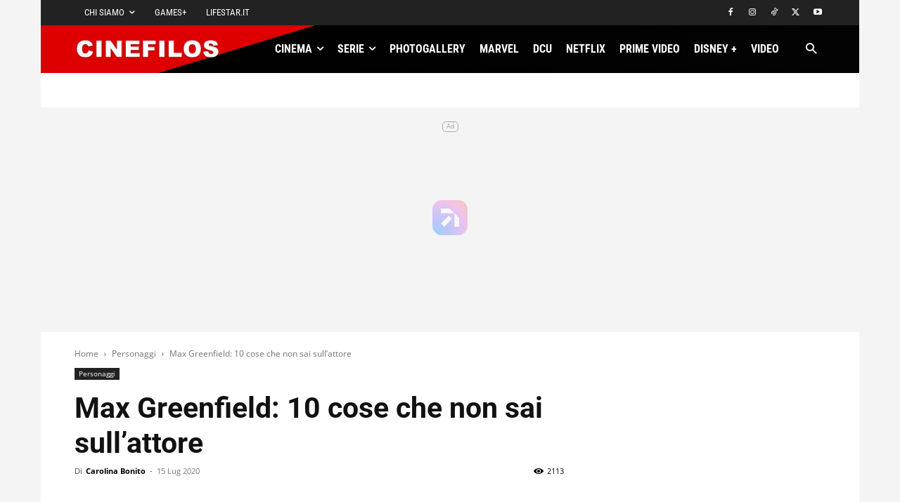

--- FILE ---
content_type: text/css
request_url: https://www.cinefilos.it/wp-content/cache/min/1/wp-content/plugins/tdcwn-custom-ads/assets/custom-tdcwn.css?ver=1765185478
body_size: -441
content:
#tdcwn-stick{width:100%}#content{height:2000px}.tdcwn-sticky{position:fixed!important;top:0!important}

--- FILE ---
content_type: application/javascript
request_url: https://assets.evolutionadv.it/cinefilos_it/cinefilos_it.new.js
body_size: 3948
content:
window.optiload = window.optiload || {};
optiload.cmd = optiload.cmd || [];

window.googletag = window.googletag || {};
googletag.cmd = googletag.cmd || [];

window.evopbjs = window.evopbjs || {};
evopbjs.que = evopbjs.que || [];

googletag.cmd.push(function() {
	googletag.pubads().enableSingleRequest();
	googletag.pubads().disableInitialLoad();
	googletag.pubads().collapseEmptyDivs(true, true);
	googletag.enableServices();
});

(function() {
	var s = document.createElement('script');
	s.async = true;
	s.type = 'text/javascript';
	s.src = 'https://assets.evolutionadv.it/optiload/4.x.x/optiload.min.js';
	var node = document.getElementsByTagName('script')[0];
	//@ts-ignore
	node.parentNode.insertBefore(s, node);
})();

//CONFIG
optiload.cmd.push(function() {
	optiload.config.amazon_bid = false;
	optiload.config.domain = 'cinefilos.it';
	optiload.config.cmp_type = 'publisher';
	optiload.config.cmp_accept_on_scroll = false;
	optiload.config.cmp_privacy_url = 'https://www.cinefilos.it/redazione/privacy-e-cookie-policy';
	optiload.config.intext_container = '.td-post-content';
	optiload.config.intext_limit = 70;
	optiload.config.sellerid = 'PUB46';  // siteId: 92
	optiload.config.noAdvList = ['/photogallery-2/24-striptease-che-hanno-fatto-la-storia-foto-237214', '/serietv/van-helsing-2-teaser-trailer-ufficiale-104318', '/photogallery-2/zack-snyders-justice-league-10-momenti-piu-emozionanti-488063', '/serietv/aspettando-gomorra-5-i-momenti-piu-significativi-della-serie-sky-original-209823'];
    optiload.config.adnami = true;

});

//CONFIG CONTENT REVOLUTION
var contentRevolutionConfig = {
	evoFirstArticle: '.td-post-content',
	evoUAPublisherGA4: 'G-VP582Y2WNK',
	//evoUAPublisher: '',
	optiscrollAdunitId: 50,
	cssUrl: 'https://assets.evolutionadv.it/cinefilos_it/optiscroll.css',
	siteCod: 'cinefilos.it',
	insertIntext: true,
	atfSelector				:	'.evostep>.evo-articolo-spons-text p:nth-of-type(1)',
	atfAdunitId				:	12,
	intextAdunitId	        :   12,
	insertIntoPromo: false,
	refreshSidebarSticky: false,
	refreshFloorad: false,
	refreshSkin: false,
};

function startContentRevolution() {
	//############## CONTENT REVOLUTION ##########
	//load content revolution conditions (only starts on posts page, varibles for feeds...)
	if (window.top.optiload.$('body', document.top).hasClass('single-post')) {
		//content revolution start
		var s = document.createElement('script');
		s.type = 'text/javascript';
		s.src = 'https://assets.evolutionadv.it/content-revolution.js';
		var node = document.getElementsByTagName('script')[0];
		//@ts-ignore
		node.parentNode.insertBefore(s, node);
	}
	//############## CONTENT REVOLUTION ##########
}

//UNITS
optiload.cmd.push(function() {
	var adUnits = [];

	adUnits[0] = {
		name: '/5966054,55681924/Cinefilos/Cinefilos_masthead',
		sizes: [
			[728, 90],
			[970, 90],
			[970, 250],
		],
		isMasthead: true,
		lazy: false,
		
		mappings: {
			desktop: [
				[728, 90],
				[970, 90],
				[970, 250],
			],
		},
		pb: 'pb_970x250',
		hb: {
			sizes: [
				[970, 250],
				[728, 90],
			],
			bids: [
				{
					bidder: 'adform',
					params: { mid: '626832' },
				},
				{
					bidder: 'appnexusAst',
					params: { placementId: '14488490' },
				},
				{
					bidder: 'ix',
					params: {
						siteId: '357035',
						size: [970, 250],
					},
				},
				{
					bidder: 'ix',
					params: {
						siteId: '357035',
						size: [728, 90],
					},
				},
				{
					bidder: 'openx',
					params: { unit: '540500524', delDomain: 'evolution-d.openx.net' },
				},
				{
					bidder: 'rubicon',
					params: { accountId: '17322', siteId: '229496', zoneId: '1136278', sizes: [2, 55, 57] },
				},
				{
        	  		bidder: 'sparteo',
              	 	params: {
                	networkId: 'dac2388a-f26e-4786-bc82-cc512e95fe9d',
            	}
            	},
				{
					bidder: 'smartadserver',
					params: { siteId: 275168, domain: 'https://prg.smartadserver.com', pageId: 1023302, formatId: 58989 },
				},
			],
		},
	};

	adUnits[1] = {
		name: '/5966054,55681924/Cinefilos/Cinefilos_ATF',
		sizes: [[300, 250], 'fluid', [336, 280]],
		lazy: false,
		
		mappings: {
			desktop: [[300, 250], 'fluid', [336, 280]],
			mobile: [[300, 250], 'fluid'],
		},
		pb: 'pb_300x250',
		pbmobile: 'pb_300x250',
		hb: {
			sizes: [[300, 250]],
			bids: [
				{
					bidder: 'adform',
					params: { mid: '626826' },
				},
				{
					bidder: 'appnexusAst',
					params: { placementId: '14488496' },
				},
				{
					bidder: 'ix',
					params: {
						siteId: '358160',
						size: [300, 250],
					},
				},
				{
					bidder: 'openx',
					params: { unit: '540500516', delDomain: 'evolution-d.openx.net' },
				},
				{
					bidder: 'rubicon',
					params: { accountId: '17322', siteId: '229496', zoneId: '1136268', sizes: [15] },
				},
				{
        	  		bidder: 'sparteo',
              	 	params: {
                	networkId: 'dac2388a-f26e-4786-bc82-cc512e95fe9d',
            	}
            	},
				{
					bidder: 'smartadserver',
					params: { siteId: 275168, domain: 'https://prg.smartadserver.com', pageId: 1023302, formatId: 58998 },
				},
			],
		},
		hbmobile: {
			sizes: [[300, 250]],
			bids: [
				{
					bidder: 'adform',
					params: { mid: '626826' },
				},
				{
					bidder: 'appnexusAst',
					params: { placementId: '14488496' },
				},
				{
					bidder: 'ix',
					params: {
						siteId: '358160',
						size: [300, 250],
					},
				},
				{
					bidder: 'openx',
					params: { unit: '540500516', delDomain: 'evolution-d.openx.net' },
				},
				{
					bidder: 'rubicon',
					params: { accountId: '17322', siteId: '229498', zoneId: '1136284', sizes: [15] },
				},
				{
        	  		bidder: 'sparteo',
              	 	params: {
                	networkId: 'dac2388a-f26e-4786-bc82-cc512e95fe9d',
            	}
            	},
				{
					bidder: 'smartadserver',
					params: { siteId: 275168, domain: 'https://prg.smartadserver.com', pageId: 1023302, formatId: 58999 },
				},
			],
		},
	};

	adUnits[2] = {
		name: '/5966054,55681924/Cinefilos/Cinefilos_intext',
		sizes: [[300, 250], 'fluid', [320, 480], [336, 280], [580, 280]],
		isIntext: false, //(optiload.fn.isMobile() || (window.location.href.indexOf('/serie/') === -1 && window.location.href.indexOf('/film/') === -1)) ? true : false,
		advanced: {
			mode: 'advanced',
			filter: function (x) {
				return optiload.$(x).next().find('.storiya-widget').length === 0 && optiload.$(x).next().find('#ENGAGEYA_WIDGET_162518').length === 0 && optiload.$(x).next().find('#ENGAGEYA_WIDGET_145752').length === 0;		
			},
			btf_wordcount: 30, //default 0
		},
		lazy: true,
		
		mappings: {
			desktop: [[300, 250], 'fluid', [336, 280], [580, 280]],
			mobile: [[300, 250], 'fluid', [320, 480]],
		},
		pb: 'pb_300x250',
		pbmobile: 'pb_300x250',
		hb: {
			sizes: [[300, 250]],
			bids: [
				{
					bidder: 'adform',
					params: { mid: '626831' },
				},
				{
					bidder: 'appnexusAst',
					params: { placementId: '14488506' },
				},
				{
					bidder: 'ix',
					params: {
						siteId: '358162',
						size: [300, 250],
					},
				},
				{
					bidder: 'openx',
					params: { unit: '540500523', delDomain: 'evolution-d.openx.net' },
				},
				{
					bidder: 'rubicon',
					params: { accountId: '17322', siteId: '229496', zoneId: '1136276', sizes: [15] },
				},
				{
        	  		bidder: 'sparteo',
              	 	params: {
                	networkId: 'dac2388a-f26e-4786-bc82-cc512e95fe9d',
            	}
            	},
				{
					bidder: 'smartadserver',
					params: { siteId: 275168, domain: 'https://prg.smartadserver.com', pageId: 1023302, formatId: 58993 },
				},
			],
		},
		hbmobile: {
			sizes: [[300, 250]],
			bids: [
				{
					bidder: 'adform',
					params: { mid: '626831' },
				},
				{
					bidder: 'appnexusAst',
					params: { placementId: '14488506' },
				},
				{
					bidder: 'ix',
					params: {
						siteId: '358162',
						size: [300, 250],
					},
				},
				// {
				// 	bidder: 'ix',
				// 	params: {
				// 		siteId: '358162',
				// 		size: [320, 480]
				// 	}
				// },
				{
					bidder: 'openx',
					params: { unit: '540500523', delDomain: 'evolution-d.openx.net' },
				},
				{
					bidder: 'rubicon',
					params: { accountId: '17322', siteId: '229498', zoneId: '1136290', sizes: [15] },
				},
				{
        	  		bidder: 'sparteo',
              	 	params: {
                	networkId: 'dac2388a-f26e-4786-bc82-cc512e95fe9d',
            	}
            	},
				{
					bidder: 'smartadserver',
					params: { siteId: 275168, domain: 'https://prg.smartadserver.com', pageId: 1023302, formatId: 58994 },
				},
			
			],
		},
	};

	adUnits[3] = {
		name: '/5966054,55681924/Cinefilos/Cinefilos_BTF',
		sizes: [[300, 250], 'fluid'],
		lazy: true,
		
		mappings: {
			desktop: [[300, 250], 'fluid'],
			mobile: [[300, 250], 'fluid'],
		},
		pb: 'pb_300x250',
		pbmobile: 'pb_300x250',
		hb: {
			sizes: [[300, 250]],
			bids: [
				{
					bidder: 'adform',
					params: { mid: '626828' },
				},
				{
					bidder: 'appnexusAst',
					params: { placementId: '14488507' },
				},
				{
					bidder: 'ix',
					params: {
						siteId: '358164',
						size: [300, 250],
					},
				},
				{
					bidder: 'openx',
					params: { unit: '540500517', delDomain: 'evolution-d.openx.net' },
				},
				{
					bidder: 'rubicon',
					params: { accountId: '17322', siteId: '229496', zoneId: '1136270', sizes: [15] },
				},
				{
        	  		bidder: 'sparteo',
              	 	params: {
                	networkId: 'dac2388a-f26e-4786-bc82-cc512e95fe9d',
            	}
            	},
				{
					bidder: 'smartadserver',
					params: { siteId: 275168, domain: 'https://prg.smartadserver.com', pageId: 1023302, formatId: 59000 },
				},
			],
		},
		hbmobile: {
			sizes: [[300, 250]],
			bids: [
				{
					bidder: 'adform',
					params: { mid: '626828' },
				},
				{
					bidder: 'appnexusAst',
					params: { placementId: '14488507' },
				},
				{
					bidder: 'ix',
					params: {
						siteId: '358164',
						size: [300, 250],
					},
				},
				{
					bidder: 'openx',
					params: { unit: '540500517', delDomain: 'evolution-d.openx.net' },
				},
				{
					bidder: 'rubicon',
					params: { accountId: '17322', siteId: '229498', zoneId: '1136286', sizes: [15] },
				},
				{
        	  		bidder: 'sparteo',
              	 	params: {
                	networkId: 'dac2388a-f26e-4786-bc82-cc512e95fe9d',
            	}
            	},
				{
					bidder: 'smartadserver',
					params: { siteId: 275168, domain: 'https://prg.smartadserver.com', pageId: 1023302, formatId: 59001 },
				},
			],
		},
	};

	adUnits[4] = {
		name: '/5966054,55681924/Cinefilos/Cinefilos_sidebarTop',
		sizes: [[300, 250]],
		lazy: optiload.fn.isMobile(),
		mappings: {
			desktop: [[300, 250]],
			mobile: [[300, 250]],
		},
		pb: 'pb_300x250',
		pbmobile: 'pb_300x250',
		hb: {
			sizes: [[300, 250]],
			bids: [
				{
					bidder: 'adform',
					params: { mid: '626836' },
				},
				{
					bidder: 'appnexusAst',
					params: { placementId: '14488524' },
				},
				{
					bidder: 'ix',
					params: {
						siteId: '358166',
						size: [300, 250],
					},
				},
				{
					bidder: 'openx',
					params: { unit: '540500526', delDomain: 'evolution-d.openx.net' },
				},
				{
					bidder: 'rubicon',
					params: { accountId: '17322', siteId: '229496', zoneId: '1136282', sizes: [15] },
				},
				{
        	  		bidder: 'sparteo',
              	 	params: {
                	networkId: 'dac2388a-f26e-4786-bc82-cc512e95fe9d',
            	}
            	},
				{
					bidder: 'smartadserver',
					params: { siteId: 275168, domain: 'https://prg.smartadserver.com', pageId: 1023302, formatId: 58998 },
				},
			],
		},
		hbmobile: {
			sizes: [[300, 250]],
			bids: [
				{
					bidder: 'adform',
					params: { mid: '626836' },
				},
				{
					bidder: 'appnexusAst',
					params: { placementId: '14488524' },
				},
				{
					bidder: 'ix',
					params: {
						siteId: '358166',
						size: [300, 250],
					},
				},
				{
					bidder: 'openx',
					params: { unit: '540500526', delDomain: 'evolution-d.openx.net' },
				},
				{
					bidder: 'rubicon',
					params: { accountId: '17322', siteId: '229498', zoneId: '1136294', sizes: [15] },
				},
				{
        	  		bidder: 'sparteo',
              	 	params: {
                	networkId: 'dac2388a-f26e-4786-bc82-cc512e95fe9d',
            	}
            	},
				{
					bidder: 'smartadserver',
					params: { siteId: 275168, domain: 'https://prg.smartadserver.com', pageId: 1023302, formatId: 58999 },
				},
			],
		},
	};

	adUnits[5] = {
		name: '/5966054,55681924/Cinefilos/Cinefilos_sidebarSticky',
		sizes: [
			[300, 250],
			[160, 600],
			[300, 600],
		],
		lazy: optiload.fn.isMobile(),
		
		mappings: {
			desktop: [
				[300, 250],
				[160, 600],
				[300, 600],
			],
			mobile: [[300, 250]],
		},
		pb: 'pb_300x250',
		pbmobile: 'pb_300x250',
		hb: {
			sizes: [
				[300, 250],
				[300, 600],
			],
			bids: [
				{
					bidder: 'adform',
					params: { mid: '626834' },
				},
				{
					bidder: 'appnexusAst',
					params: { placementId: '14488521' },
				},
				{
					bidder: 'ix',
					params: {
						siteId: '358167',
						size: [300, 250],
					},
				},
				{
					bidder: 'ix',
					params: {
						siteId: '358167',
						size: [300, 600],
					},
				},
				{
					bidder: 'openx',
					params: { unit: '540500525', delDomain: 'evolution-d.openx.net' },
				},
				{
					bidder: 'rubicon',
					params: { accountId: '17322', siteId: '229496', zoneId: '1136280', sizes: [9, 10, 15] },
				},
				{
        	  		bidder: 'sparteo',
              	 	params: {
                	networkId: 'dac2388a-f26e-4786-bc82-cc512e95fe9d',
            	}
            	},
				{
					bidder: 'smartadserver',
					params: { siteId: 275168, domain: 'https://prg.smartadserver.com', pageId: 1023302, formatId: 58995 },
				},
			],
		},
		hbmobile: {
			sizes: [[300, 250]],
			bids: [
				{
					bidder: 'adform',
					params: { mid: '626834' },
				},
				{
					bidder: 'appnexusAst',
					params: { placementId: '14488521' },
				},
				{
					bidder: 'ix',
					params: {
						siteId: '358167',
						size: [300, 250],
					},
				},
				{
					bidder: 'openx',
					params: { unit: '540500525', delDomain: 'evolution-d.openx.net' },
				},
				{
					bidder: 'rubicon',
					params: { accountId: '17322', siteId: '229498', zoneId: '1136292', sizes: [15] },
				},
				{
        	  		bidder: 'sparteo',
              	 	params: {
                	networkId: 'dac2388a-f26e-4786-bc82-cc512e95fe9d',
            	}
            	},
				{
					bidder: 'smartadserver',
					params: { siteId: 275168, domain: 'https://prg.smartadserver.com', pageId: 1023302, formatId: 58994 },
				},
			],
		},
	};

	adUnits[6] = {
		name: '/5966054,55681924/Cinefilos/Cinefilos_floorad',
		sizes: [
			[970, 90],
			[728, 90],
			[300, 100],
			[320, 100],
			[1, 1],
			[1, 4],
			[1280, 100],
		],
		isFloorad: false,
		
		offset: 0,
		interval: 60,
		mappings: {
			desktop: [
				[970, 90],
				[728, 90],
				[1, 1],
				[1, 4],
				[1280, 100],
			],
			mobile: [
				[300, 100],
				[320, 100],
				[1, 1],
				[1, 4],
			],
		},
		pb: 'pb_970x90',
		pbmobile: 'pb_320x100',
		hb: {
			sizes: [
				[728, 90],
				[970, 90],
			],
			bids: [
				{
					bidder: 'adform',
					params: { mid: '626829' },
				},
				{
					bidder: 'appnexusAst',
					params: { placementId: '14488515' },
				},
				{
					bidder: 'ix',
					params: {
						siteId: '358169',
						size: [728, 90],
					},
				},
				{
					bidder: 'ix',
					params: {
						siteId: '358169',
						size: [970, 90],
					},
				},
				{
					bidder: 'openx',
					params: { unit: '540500521', delDomain: 'evolution-d.openx.net' },
				},
				{
        	  		bidder: 'sparteo',
              	 	params: {
                	networkId: 'dac2388a-f26e-4786-bc82-cc512e95fe9d',
            	}
            	},
				{
					bidder: 'rubicon',
					params: { accountId: '17322', siteId: '229496', zoneId: '1136274', sizes: [2, 55] },
				},
			],
		},
		hbmobile: {
			sizes: [
				[300, 100],
				[320, 100],
			],
			bids: [
				{
					bidder: 'adform',
					params: { mid: '626830' },
				},
				{
					bidder: 'appnexusAst',
					params: { placementId: '14488517' },
				},
				{
					bidder: 'ix',
					params: {
						siteId: '358169',
						size: [300, 100],
					},
				},
				{
					bidder: 'ix',
					params: {
						siteId: '358169',
						size: [320, 100],
					},
				},
				{
					bidder: 'openx',
					params: { unit: '540500521', delDomain: 'evolution-d.openx.net' },
				},
				{
        	  		bidder: 'sparteo',
              	 	params: {
                	networkId: 'dac2388a-f26e-4786-bc82-cc512e95fe9d',
            	}
            	},
				{
					bidder: 'rubicon',
					params: { accountId: '17322', siteId: '229498', zoneId: '1136288', sizes: [19, 117] },
				},
			],
		},
	};

	adUnits[7] = {
		name: '/5966054,55681924/Cinefilos/Cinefilos_skin',
		sizes: [
			[1, 1],
			[1, 3],
			[1800, 1000],
			[1800, 900],
		],
		mappings: {
			desktop: [
				[1, 1],
				[1, 3],
				[1800, 1000],
				[1800, 900],
			],
			mobile: [
				[1, 1],
				[1, 3],
			],
		},
		isSkin: false,
		hb: {
			sizes: [
				[1, 1],
				[1800, 1000],
				[1800, 900],
			],
			bids: [
				{
					bidder: 'rubicon',
					params: { accountId: '17322', siteId: '229496', zoneId: '1457180', sizes: [68] },
				},
				{
					bidder: 'appnexusAst',
					params: { placementId: '15027968' },
				},
				{
					bidder: "pubmatic",
					params: {
						publisherId: "156394",
						adSlot: "4669481"
					}
				},
			],
		},
		hbmobile: {},
	};

	adUnits[11] = {
		name: '/5966054,55681924/Cinefilos/Cinefilos_interstitial_crevo',
		isInterstitial:true,
        sizes: [[1, 7],[300, 250], [640, 250], [336, 250], [336, 280], [320, 480], [640, 480], [600, 250], [480, 320]],
        mappings: {
            desktop: [[1, 7],[300, 250], [640, 250], [336, 250], [336, 280], [320, 480], [640, 480], [600, 250], [480, 320]],
            mobile: [[1, 7],[300, 250], [336, 250], [336, 280], [320, 480] ]
        },
        hb: {},
        hbmobile: {}
	};

	adUnits[12] = {
		name: '/5966054,55681924/Cinefilos/Cinefilos_intext_content_revolution',
		sizes: [[300, 250], 'fluid', [320, 480], [336, 280], [580, 280]],
		advanced: {
			mode: 'advanced',
			filter: '.storiya-widget',
			btf_wordcount: 30, //default 0
		},
		lazy: true,
		mappings: {
			desktop: [[300, 250], 'fluid', [336, 280], [580, 280]],
			mobile: [[300, 250], 'fluid', [320, 480]],
		},
		pb: 'pb_300x250',
		pbmobile: 'pb_300x250',
		hb: {
			sizes: [[300, 250]],
			bids: [
				{
					bidder: 'adform',
					params: { mid: '626831' },
				},
				{
					bidder: 'appnexusAst',
					params: { placementId: '14488506' },
				},
				{
					bidder: 'ix',
					params: {
						siteId: '358162',
						size: [300, 250],
					},
				},
				{
					bidder: 'openx',
					params: { unit: '540500523', delDomain: 'evolution-d.openx.net' },
				},
				{
					bidder: 'rubicon',
					params: { accountId: '17322', siteId: '229496', zoneId: '1136276', sizes: [15] },
				},
				{
        	  		bidder: 'sparteo',
              	 	params: {
                	networkId: 'dac2388a-f26e-4786-bc82-cc512e95fe9d',
            	}
            	},
				{
					bidder: 'smartadserver',
					params: { siteId: 275168, domain: 'https://prg.smartadserver.com', pageId: 1023302, formatId: 58993 },
				},
			],
		},
		hbmobile: {
			sizes: [[300, 250]],
			bids: [
				{
					bidder: 'adform',
					params: { mid: '626831' },
				},
				{
					bidder: 'appnexusAst',
					params: { placementId: '14488506' },
				},
				{
					bidder: 'ix',
					params: {
						siteId: '358162',
						size: [300, 250],
					},
				},
				{
					bidder: 'openx',
					params: { unit: '540500523', delDomain: 'evolution-d.openx.net' },
				},
				{
					bidder: 'rubicon',
					params: { accountId: '17322', siteId: '229498', zoneId: '1136290', sizes: [15] },
				},
				{
        	  		bidder: 'sparteo',
              	 	params: {
                	networkId: 'dac2388a-f26e-4786-bc82-cc512e95fe9d',
            	}
            	},
				{
					bidder: 'smartadserver',
					params: { siteId: 275168, domain: 'https://prg.smartadserver.com', pageId: 1023302, formatId: 58994 },
				},
				
			],
		},
	};

	adUnits[50] = {
		name: '/5966054,55681924/Cinefilos/Cinefilos_optiscroll_premium',
		sizes: [[1, 10]],
		offset: 600,
		lazy: true,
		mappings: {
			desktop: [[1, 10]],
			mobile: [[1, 10]],
		},
		hb: {},
		hbmobile: {},
	};

	optiload.config.adunits = adUnits;
	optiload.enable();
});

optiload.cmd.push(function() {
	optiload.addEventListener('ready', function() {
		/*optiload.$('body').prepend('<div id="sas_82421"></div>');*/

		if (window.location.href.indexOf('/tutto-film/recensioni') == -1 && window.location.href.indexOf('/serie-tv/recensione') == -1) {
			/*
			startContentRevolution();

			window.top.optiload.$('body').on('evoContentRevolutionChangedUrl', function () {
				optiload.fn.loadInterstitial();
		    });
			*/
		}

		/*
		sas.cmd.push(function() {
			sas.setup({ networkid: 1933, domain: 'https://www8.smartadserver.com', async: true });
		});
		sas.cmd.push(function() {
			sas.call('std', {
				siteId: 275168, //
				pageId: 1023302, // Pagina : Cinefilos.it/general
				formatId: 82421, // Formato : Interstitial 1x1
				target: '', // Targeting
			});
		});

		optiload.$('body').prepend('\
		<nosc' + 'ript>\
        <a href="https://www8.smartadserver.com/ac?jump=1&nwid=1933&siteid=275168&pgname=general&fmtid=82421&visit=m&tmstp=[timestamp]&out=nonrich" target="_blank">\
		<img src="https://www8.smartadserver.com/ac?out=nonrich&nwid=1933&siteid=275168&pgname=general&fmtid=82421&visit=m&tmstp=[timestamp]" border="0" alt="" />\
			</a>\
		</nosc' + 'ript>');
		*/

		//ADSENSE
		/*(function() {
			var k = document.createElement('script'),
				el = document.getElementsByTagName('script')[0];
			k.async = true;
			k.setAttribute('type', 'text/javascript');
			k.setAttribute('data-ad-client', 'ca-pub-8945354104464549');
			k.src = 'https://pagead2.googlesyndication.com/pagead/js/adsbygoogle.js';
			el.parentNode.insertBefore(k, el);
		})();*/

	
		optiload.fn.loadComscore();
		optiload.fn.standardConfig();
		optiload.fn.utils.loadJs('https://assets.evolutionadv.it/cinefilos_it/video.js');

		

	});
});

/*
if(window.location.pathname !== '/photogallery-2/24-striptease-che-hanno-fatto-la-storia-foto-237214') {

	var gptadslots = [];
	var googletag = googletag || {cmd:[]};

	var b4u_slot1;
	var b4u_slot2;

	googletag.cmd.push(function() {
	    //Adslot 1 declaration
		b4u_slot1 =  googletag.defineSlot('/5966054,55681924/Cinefilos/Cinefilos_b4u_video_desktop', [[1,1]], 'div-gpt-ad-7295609-1')
	                             .addService(googletag.pubads());
	    //Adslot 2 declaration
	    b4u_slot2 = googletag.defineSlot('/5966054,55681924/Cinefilos/Cinefilos_b4u_video_mobile', [[1,1]], 'div-gpt-ad-7295609-2')
	                             .addService(googletag.pubads());

	    googletag.pubads().enableSingleRequest();
	    googletag.enableServices();
	});

	(function(h,o,t,j,a,r){
	    h.hj=h.hj||function(){(h.hj.q=h.hj.q||[]).push(arguments)};
	    h._hjSettings={hjid:1187813,hjsv:6};
	    a=o.getElementsByTagName('head')[0];
	    r=o.createElement('script');r.async=1;
	    r.src=t+h._hjSettings.hjid+j+h._hjSettings.hjsv;
	    a.appendChild(r);
	})(window,document,'https://static.hotjar.com/c/hotjar-','.js?sv=');

}
*/



function renderMissingSlots() {
    optiload.addSlots(optiload.$(".gptslot"));
}
